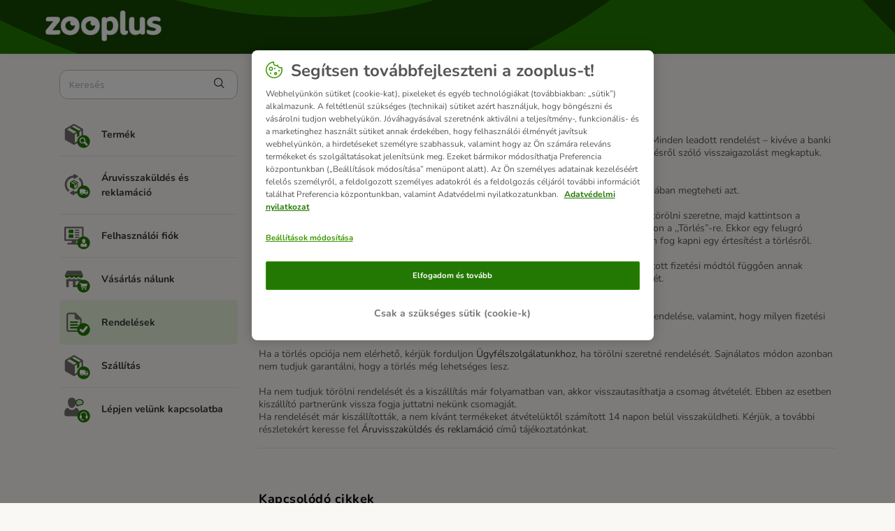

--- FILE ---
content_type: text/html; charset=utf-8
request_url: https://support.zooplus.hu/hu/support/solutions/articles/76000049455-t%C3%B6r%C3%B6lhetem-a-rendel%C3%A9sem-
body_size: 7946
content:
<!DOCTYPE html>
       
        <!--[if lt IE 7]><html class="no-js ie6 dew-dsm-theme " lang="hu" dir="ltr" data-date-format="non_us"><![endif]-->       
        <!--[if IE 7]><html class="no-js ie7 dew-dsm-theme " lang="hu" dir="ltr" data-date-format="non_us"><![endif]-->       
        <!--[if IE 8]><html class="no-js ie8 dew-dsm-theme " lang="hu" dir="ltr" data-date-format="non_us"><![endif]-->       
        <!--[if IE 9]><html class="no-js ie9 dew-dsm-theme " lang="hu" dir="ltr" data-date-format="non_us"><![endif]-->       
        <!--[if IE 10]><html class="no-js ie10 dew-dsm-theme " lang="hu" dir="ltr" data-date-format="non_us"><![endif]-->       
        <!--[if (gt IE 10)|!(IE)]><!--><html class="no-js  dew-dsm-theme " lang="hu" dir="ltr" data-date-format="non_us"><!--<![endif]-->
	<head>
		
		<!-- Title for the page -->

	<title> Törölhetem a rendelésem? : zooplus.hu </title>


<!-- Meta information -->

      <meta charset="utf-8" />
      <meta http-equiv="X-UA-Compatible" content="IE=edge,chrome=1" />
      <meta name="description" content= "" />
      <meta name="author" content= "" />
       <meta property="og:title" content="Törölhetem a rendelésem?" />  <meta property="og:url" content="https://support.zooplus.hu/hu/support/solutions/articles/76000049455-t%C3%B6r%C3%B6lhetem-a-rendel%C3%A9sem-" />  <meta property="og:description" content=" Célunk, hogy minden rendelést olyan hamar kiszállítsunk, amilyen hamar csak lehetséges. Minden leadott rendelést – kivéve a banki átutalással fizetetteket – szinte rögtön továbbítunk raktárunkba feldolgozásra, amint a fizetésről szóló visszaigazo..." />  <meta property="og:image" content="https://s3.eu-central-1.amazonaws.com/euc-cdn.freshdesk.com/data/helpdesk/attachments/production/76042127924/logo/dIa-zzL9hiJelyL4eqnzGECWeOrVCTqqxA.png?X-Amz-Algorithm=AWS4-HMAC-SHA256&amp;amp;X-Amz-Credential=AKIAS6FNSMY2XLZULJPI%2F20260113%2Feu-central-1%2Fs3%2Faws4_request&amp;amp;X-Amz-Date=20260113T055557Z&amp;amp;X-Amz-Expires=604800&amp;amp;X-Amz-SignedHeaders=host&amp;amp;X-Amz-Signature=e72d32f4361bfc0938ffe2907d88dfa32f3700dc2a7cfd8e1c0ed36f1117b607" />  <meta property="og:site_name" content="zooplus.hu" />  <meta property="og:type" content="article" />  <meta name="twitter:title" content="Törölhetem a rendelésem?" />  <meta name="twitter:url" content="https://support.zooplus.hu/hu/support/solutions/articles/76000049455-t%C3%B6r%C3%B6lhetem-a-rendel%C3%A9sem-" />  <meta name="twitter:description" content=" Célunk, hogy minden rendelést olyan hamar kiszállítsunk, amilyen hamar csak lehetséges. Minden leadott rendelést – kivéve a banki átutalással fizetetteket – szinte rögtön továbbítunk raktárunkba feldolgozásra, amint a fizetésről szóló visszaigazo..." />  <meta name="twitter:image" content="https://s3.eu-central-1.amazonaws.com/euc-cdn.freshdesk.com/data/helpdesk/attachments/production/76042127924/logo/dIa-zzL9hiJelyL4eqnzGECWeOrVCTqqxA.png?X-Amz-Algorithm=AWS4-HMAC-SHA256&amp;amp;X-Amz-Credential=AKIAS6FNSMY2XLZULJPI%2F20260113%2Feu-central-1%2Fs3%2Faws4_request&amp;amp;X-Amz-Date=20260113T055557Z&amp;amp;X-Amz-Expires=604800&amp;amp;X-Amz-SignedHeaders=host&amp;amp;X-Amz-Signature=e72d32f4361bfc0938ffe2907d88dfa32f3700dc2a7cfd8e1c0ed36f1117b607" />  <meta name="twitter:card" content="summary" />  <link rel="canonical" href="https://support.zooplus.hu/hu/support/solutions/articles/76000049455-t%C3%B6r%C3%B6lhetem-a-rendel%C3%A9sem-" />  <link rel='alternate' hreflang="en" href="https://support.zooplus.hu/en/support/solutions/articles/76000049455-can-i-cancel-my-order-"/>  <link rel='alternate' hreflang="hu" href="https://support.zooplus.hu/hu/support/solutions/articles/76000049455-t%C3%B6r%C3%B6lhetem-a-rendel%C3%A9sem-"/> 

<!-- Responsive setting -->
<link rel="apple-touch-icon" href="https://s3.eu-central-1.amazonaws.com/euc-cdn.freshdesk.com/data/helpdesk/attachments/production/76042127954/fav_icon/GTLU6qfEqvjOVD2O0H6z8n4GmkM70kWF5A.png" />
        <link rel="apple-touch-icon" sizes="72x72" href="https://s3.eu-central-1.amazonaws.com/euc-cdn.freshdesk.com/data/helpdesk/attachments/production/76042127954/fav_icon/GTLU6qfEqvjOVD2O0H6z8n4GmkM70kWF5A.png" />
        <link rel="apple-touch-icon" sizes="114x114" href="https://s3.eu-central-1.amazonaws.com/euc-cdn.freshdesk.com/data/helpdesk/attachments/production/76042127954/fav_icon/GTLU6qfEqvjOVD2O0H6z8n4GmkM70kWF5A.png" />
        <link rel="apple-touch-icon" sizes="144x144" href="https://s3.eu-central-1.amazonaws.com/euc-cdn.freshdesk.com/data/helpdesk/attachments/production/76042127954/fav_icon/GTLU6qfEqvjOVD2O0H6z8n4GmkM70kWF5A.png" />
        <meta name="viewport" content="width=device-width, initial-scale=1.0, maximum-scale=5.0, user-scalable=yes" /> 

<!-- Adobe Analytics Tracking-->
<script type="application/javascript" src="https://mkt-tech.omt-services.com/script-loader/main.js"></script>
		
		<!-- Adding meta tag for CSRF token -->
		<meta name="csrf-param" content="authenticity_token" />
<meta name="csrf-token" content="me5OOpFnsl3PROXcvKtVi0stNqW8XozTaNSSAxNCQC5zplFrc8jBa94B3P9SXC3BP2Zcc71ZHmNGjP5KhUcHWg==" />
		<!-- End meta tag for CSRF token -->
		
		<!-- Fav icon for portal -->
		<link rel='shortcut icon' href='https://s3.eu-central-1.amazonaws.com/euc-cdn.freshdesk.com/data/helpdesk/attachments/production/76042127954/fav_icon/GTLU6qfEqvjOVD2O0H6z8n4GmkM70kWF5A.png' />

		<!-- Base stylesheet -->
 
		<link rel="stylesheet" media="print" href="https://euc-assets8.freshdesk.com/assets/cdn/portal_print-6e04b27f27ab27faab81f917d275d593fa892ce13150854024baaf983b3f4326.css" />
	  		<link rel="stylesheet" media="screen" href="https://euc-assets9.freshdesk.com/assets/cdn/falcon_portal_utils-a58414d6bc8bc6ca4d78f5b3f76522e4970de435e68a5a2fedcda0db58f21600.css" />	

		
		<!-- Theme stylesheet -->

		<link href="/support/theme.css?v=3&amp;d=1748005687" media="screen" rel="stylesheet" type="text/css">

		<!-- Google font url if present -->
		<link href='https://fonts.googleapis.com/css?family=Source+Sans+Pro:regular,italic,600,700,700italic|Poppins:regular,600,700' rel='stylesheet' type='text/css' nonce='D86JAOEIemhTC6GlbNanzA=='>

		<!-- Including default portal based script framework at the top -->
		<script src="https://euc-assets1.freshdesk.com/assets/cdn/portal_head_v2-d07ff5985065d4b2f2826fdbbaef7df41eb75e17b915635bf0413a6bc12fd7b7.js"></script>
		<!-- Including syntexhighlighter for portal -->
		<script src="https://euc-assets6.freshdesk.com/assets/cdn/prism-841b9ba9ca7f9e1bc3cdfdd4583524f65913717a3ab77714a45dd2921531a402.js"></script>

		

		<!-- Access portal settings information via javascript -->
		 <script type="text/javascript">     var portal = {"language":"hu","name":"zooplus.hu","contact_info":"","current_page_name":"article_view","current_tab":"solutions","vault_service":{"url":"https://vault-service-eu.freshworks.com/data","max_try":2,"product_name":"fd"},"current_account_id":1204466,"preferences":{"bg_color":"#f2f3f4","header_color":"#ffffff","help_center_color":"#f3f5f7","footer_color":"#183247","tab_color":"#ffffff","tab_hover_color":"#02b875","btn_background":"#f3f5f7","btn_primary_background":"#237803","baseFont":"Source Sans Pro","textColor":"#343332","headingsFont":"Poppins","headingsColor":"#183247","linkColor":"#343332","linkColorHover":"#237803","inputFocusRingColor":"#237803","nonResponsive":false},"image_placeholders":{"spacer":"https://euc-assets9.freshdesk.com/assets/misc/spacer.gif","profile_thumb":"https://euc-assets9.freshdesk.com/assets/misc/profile_blank_thumb-4a7b26415585aebbd79863bd5497100b1ea52bab8df8db7a1aecae4da879fd96.jpg","profile_medium":"https://euc-assets4.freshdesk.com/assets/misc/profile_blank_medium-1dfbfbae68bb67de0258044a99f62e94144f1cc34efeea73e3fb85fe51bc1a2c.jpg"},"falcon_portal_theme":true,"current_object_id":76000049455};     var attachment_size = 20;     var blocked_extensions = "exe,dll,sys,swf,scr,gzquar,js,jse,class,vb,com,bat,cmd,pif,img,iso,hta,html,msc,msp,cpl,reg,tmp,py,ps,msi,msp,inf,scf,ocx,bin,ws,sh,lnk,gadget,dmg,msh,apk,iqy,pub,jar,zip,rar,sfx,zix,ear,war,arj,htm,html";     var allowed_extensions = "";     var store = { 
        ticket: {},
        portalLaunchParty: {} };    store.portalLaunchParty.ticketFragmentsEnabled = false;    store.pod = "eu-central-1";    store.region = "EU"; </script> 


			
	</head>
	<body>
            	
		
		
		<!-- Zooplus fonts -->

<style>
  @font-face {
    font-family: 'Nunito';
    font-style: normal;
    font-weight: 400;
    src: url('https://cdn.public.zooplus.net/media/ui-components/v6-latest/fonts/nunito-cyrillic_latin-regular.woff2') format('woff2');
  }

  @font-face {
    font-family: 'Nunito';
    font-style: italic;
    font-weight: 400;
    src: url('https://cdn.public.zooplus.net/media/ui-components/v6-latest/fonts/nunito-cyrillic_latin-italic.woff2') format('woff2');
  }

  @font-face {
    font-family: 'Nunito';
    font-style: normal;
    font-weight: 500;
    src: url('https://cdn.public.zooplus.net/media/ui-components/v6-latest/fonts/nunito-cyrillic_latin-500.woff2') format('woff2');
  }

  @font-face {
    font-family: 'Nunito';
    font-style: normal;
    font-weight: 700;
    src: url('https://cdn.public.zooplus.net/media/ui-components/v6-latest/fonts/nunito-cyrillic_latin-700.woff2') format('woff2');
  }
</style>

<!-- Zooplus assets -->
<link rel="stylesheet" href="https://contact-form-media-server.public.zooplus.net/portal/zooplus.hu/css/stylesheet.css?v=202310261001" />
<script src="https://contact-form-media-server.public.zooplus.net/portal/zooplus.hu/scripts/zooplus.bundle.js?v=202310261001"></script>

<script>
  Zooplus.redirectToDefaultLocation("hu")
</script>


	<header id="pageHeader">
        <div class="container">
            <div class="row">
                <div class="col-12">
                <div class="banner-title">
				<a href="https://www.zooplus.hu/"class='portal-logo'><span class="portal-img"><i></i>
                    <img src='https://s3.eu-central-1.amazonaws.com/euc-cdn.freshdesk.com/data/helpdesk/attachments/production/76042127924/logo/dIa-zzL9hiJelyL4eqnzGECWeOrVCTqqxA.png' alt="Logó"
                        onerror="default_image_error(this)" data-type="logo" />
                 </span></a>
			</div>
                </div>
            </div>
        </div>
<!--
		<div class="banner-wrapper page">
			
		</div>
-->
	</header>



	<iframe hidden id="authentication-checker" src="https://contact-form-media-server.public.zooplus.net/portal/zooplus.hu/html/authenticationChecker.html"></iframe>

	<!-- Search and page links for the page -->
	

	
	<!-- Notification Messages -->
	 <div class="alert alert-with-close notice hide" id="noticeajax"></div> 

	
	<div class="container minHeight">		
		

<div class="row">
    <div class="col-md-12 col-md-4 col-lg-3 leftColumn">

        <script>
          Zooplus.PortalPages.activateCategory("76000004039")
        </script>

        <div class="sideNav">
            <form class="hc-search-form print--remove" autocomplete="off" action="/hu/support/search/solutions" id="hc-search-form" data-csrf-ignore="true">
	<div class="hc-search-input">
	<label for="support-search-input" class="hide">Itt adja meg a kifejezést, amire keresni szeretne...</label>
		<input placeholder="Itt adja meg a kifejezést, amire keresni szeretne..." type="text"
			name="term" class="special" value=""
            rel="page-search" data-max-matches="10" id="support-search-input">
	</div>
	<div class="hc-search-button">
		<button class="btn btn-primary" aria-label="Keresés" type="submit" autocomplete="off">
			<i class="mobile-icon-search hide-tablet"></i>
			<span class="hide-in-mobile">
				Keresés
			</span>
		</button>
	</div>
</form>
          	<script>
              Zooplus.textSubstitutionFor('#support-search-input', Zooplus.TextSubstitutionTargetType.ATTRIBUTE_VALUE).substituteText('placeholder', 'Keresés')
            </script>

            

            <ul id="subNavigation">


                
                
                
				
                <li class="subNavigation__item subNavigation__item--product" data-category-id=76000004053><a href="/hu/support/solutions/76000004053">Termék </a></li>
                
                
                
                
				
                <li class="subNavigation__item subNavigation__item--returns_and_claims" data-category-id=76000004054><a href="/hu/support/solutions/76000004054">Áruvisszaküldés és reklamáció </a></li>
                
                
                
                
				
                <li class="subNavigation__item subNavigation__item--customer_account" data-category-id=76000004055><a href="/hu/support/solutions/76000004055">Felhasználói fiók </a></li>
                
                
                
                
				
                <li class="subNavigation__item subNavigation__item--shopping_with_us" data-category-id=76000004056><a href="/hu/support/solutions/76000004056">Vásárlás nálunk </a></li>
                
                
                
                
				
                <li class="subNavigation__item subNavigation__item--order" data-category-id=76000004039><a href="/hu/support/solutions/76000004039">Rendelések </a></li>
                
                
                
                
				
                <li class="subNavigation__item subNavigation__item--delivery" data-category-id=76000004052><a href="/hu/support/solutions/76000004052">Szállítás </a></li>
                
                
                <li class="subNavigation__item subNavigation__item--contact_us"><a href="https://www.zooplus.hu/contact_form/">Lépjen velünk kapcsolatba</a></li>
            </ul>

            

        </div>

    </div>
    <div class="col-md-12 col-md-8 col-lg-9">
        <div class="card--transparent">

            <nav aria-label="breadcrumb">
                <ol class="breadcrumb">
                    

                    <li class="breadcrumb-item"><a href="http://support.zooplus.hu/hu/support/home">Kezdőlap</a></li>
                    <li class="breadcrumb-item"><a href="/hu/support/solutions/76000004039">Rendelések </a></li>
                    <li class="breadcrumb-item"><a href="/hu/support/solutions/76000004039#Rendelések__HU__Rendelés_módosítása_és_törlése">Rendelés módosítása és törlése</a></li>
                </ol>
            </nav>

            <h2>Törölhetem a rendelésem?
                <!--
                                    <span class="right">	 	<a href="javascript:print();"
                            class="solution-print--icon print--remove hidden-xs"
                             title="Cikk nyomtatása"
                             arial-role="link"
                             arial-label="Cikk nyomtatása"
                         >
                            <span class="icon-print"></span>
                         </a></span>
                -->
            </h2>

            <article class="article-body" id="article-body" rel="image-enlarge">
                <p>Célunk, hogy minden rendelést olyan hamar kiszállítsunk, amilyen hamar csak lehetséges. Minden leadott rendelést – kivéve a banki átutalással fizetetteket – szinte rögtön továbbítunk raktárunkba feldolgozásra, amint a fizetésről szóló visszaigazolást megkaptuk. Még hétvégén is!</p><p><br></p><p dir="ltr">Mindazonáltal, ha törölni szeretné rendelését, annak státuszától függően ,,<a href="https://www.zooplus.hu/account">myzooplus</a>” fiókjában megteheti azt.</p><p><br></p><p>Keresse fel ,,<a href="https://www.zooplus.hu/account">my zooplus</a>” fiókja ,,Rendelések” menüpontját. Keresse meg a rendelést, amit törölni szeretne, majd kattintson a ,,Részletek”, majd a ,,Rendelés törlése” menüpontra. Válassza ki a törlés okát, majd kattintson a ,,Törlés”-re. Ekkor egy felugró ablakban meg kell erősítenie, hogy valóban törölni szeretné-e a rendelést. Ezután e-mailben fog kapni egy értesítést a törlésről.</p><p><br></p><p>A pénzvisszatérítési folyamatot azonnal megkezdjük. Tájékoztatjuk, hogy az Ön által választott fizetési módtól függően annak feldolgozása akár 14 munkanapot is igénybe vehet. Köszönjük szíves megértését és türelmét.</p><p><br></p><p>Kérjük, vegye figyelembe:</p><p dir="ltr">A törlés opciójának megjelenése ,,<a href="https://www.zooplus.hu/account">myzooplus</a>” fiókjában attól függ, milyen státuszban van rendelése, valamint, hogy milyen fizetési módot választott.</p><p dir="ltr"><br></p><p>Ha a törlés opciója nem elérhető, kérjük forduljon <a href="https://support.zooplus.hu/hu/support/tickets/new">Ügyfélszolgálatunkhoz</a>, ha törölni szeretné rendelését. Sajnálatos módon azonban nem tudjuk garantálni, hogy a törlés még lehetséges lesz.</p><p><br></p><p>Ha nem tudjuk törölni rendelését és a kiszállítás már folyamatban van, akkor visszautasíthatja a csomag átvételét. Ebben az esetben kiszállító partnerünk vissza fogja juttatni nekünk csomagját.</p><p dir="ltr">Ha rendelését már kiszállították, a nem kívánt termékeket átvételüktől számított 14 napon belül visszaküldheti. Kérjük, a további részletekért keresse fel <a href="https://support.zooplus.hu/hu/support/solutions/76000004054">Áruvisszaküldés és reklamáció</a> című tájékoztatónkat.</p>
            </article>

            <hr/>

            <!-- <p class="article-vote" id="voting-container" 
											data-user-id="" 
											data-article-id="76000049455"
											data-language="hu">
										Hasznosnak találta?<span data-href="/hu/support/solutions/articles/76000049455/thumbs_up" class="vote-up a-link" id="article_thumbs_up" 
									data-remote="true" data-method="put" data-update="#voting-container" 
									data-user-id=""
									data-article-id="76000049455"
									data-language="hu"
									data-update-with-message="Örülünk, hogy segítettünk. Köszönjük visszajelzését.">
								Igen</span><span class="vote-down-container"><span data-href="/hu/support/solutions/articles/76000049455/thumbs_down" class="vote-down a-link" id="article_thumbs_down" 
									data-remote="true" data-method="put" data-update="#vote-feedback-form" 
									data-user-id=""
									data-article-id="76000049455"
									data-language="hu"
									data-hide-dom="#voting-container" data-show-dom="#vote-feedback-container">
								Nem</span></span></p><a class="hide a-link" id="vote-feedback-form-link" data-hide-dom="#vote-feedback-form-link" data-show-dom="#vote-feedback-container">Send feedback</a><div id="vote-feedback-container"class="hide">	<div class="lead">Sajnáljuk, hogy nem tudtunk segíteni. Visszajelzésével segítsen a cikk javításában.</div>	<div id="vote-feedback-form">		<div class="sloading loading-small loading-block"></div>	</div></div>
         	<script>
  				Zooplus.textSubstitutionFor('#voting-container', Zooplus.TextSubstitutionTargetType.FIRST_TEXT_NODE).substituteText('Tudtunk segíteni?')
  				Zooplus.textSubstitutionFor('#article_thumbs_up', Zooplus.TextSubstitutionTargetType.ATTRIBUTE_VALUE).substituteText('data-update-with-message', 'Köszönjük a visszajelzését. Örülünk, hogy a segítségére lehettünk.')
  				Zooplus.textSubstitutionFor('#vote-feedback-container .lead', Zooplus.TextSubstitutionTargetType.FIRST_TEXT_NODE).substituteText('Sajnáljuk, hogy most nem tudtunk segíteni. Visszajelzésének köszönhetően javíthatunk ezen a válaszon.')
			</script>
			-->

            <div class="ctaBox">
                <div id="related_articles"><div class="cs-g-c"><section class="article-list"><h3 class="list-lead">Kapcsolódó cikkek</h3><ul rel="remote" 
			data-remote-url="/hu/support/search/articles/76000049455/related_articles?container=related_articles&limit=10" 
			id="related-article-list"></ul></section></div></div>
            </div>
            <h2>További segítségre van szüksége?</h2>
            <div class="row">
                <div class="col-xs-12 col-md-6 col-lg-4">
                    <a href="https://www.zooplus.hu/contact_form/" class="primary">Lépjen velünk kapcsolatba</a>
                </div>
            </div>

        </div>
    </div>
</div>


	</div>
	
	
<div class="container">
<footer id="main-footer" class="container">
	<script>
		Zooplus.setFooter('zooplus.hu','hu-HU')
   	</script>
</footer>
</div>




			<script src="https://euc-assets6.freshdesk.com/assets/cdn/portal_bottom_v2-0c46e51239eb9be50155d4f9085ae449b172fdeadbd7689610c8df59695744f0.js"></script>

		<script src="https://euc-assets7.freshdesk.com/assets/cdn/redactor-642f8cbfacb4c2762350a557838bbfaadec878d0d24e9a0d8dfe90b2533f0e5d.js"></script> 
		<script src="https://euc-assets2.freshdesk.com/assets/cdn/lang/hu-04a94de1d5054ca05e3e2c8634b27c49561f8f226acb1ba234794d7d8ff82c07.js"></script>
		<!-- for i18n-js translations -->
  		<script src="https://euc-assets7.freshdesk.com/assets/cdn/i18n/portal/hu-bbb1285d5624a0cc57097bd8ba7147faba7a0a28b26af0abe5c267ceb9400ee6.js"></script>
		<!-- Including default portal based script at the bottom -->
		<script nonce="D86JAOEIemhTC6GlbNanzA==">
//<![CDATA[
	
	jQuery(document).ready(function() {
					
		// Setting the locale for moment js
		moment.lang('hu');

		var validation_meassages = {"required":"Kötelező mező.","integration_no_match":"nincs egyező adat...","select_atleast_one":"Válasszon legalább egy lehetőséget.","ember_method_name_reserved":"Ez a név foglalt és nem használható. Kérjük, válasszon másik nevet."}	

		jQuery.extend(jQuery.validator.messages, validation_meassages );


		jQuery(".call_duration").each(function () {
			var format,time;
			if (jQuery(this).data("time") === undefined) { return; }
			if(jQuery(this).hasClass('freshcaller')){ return; }
			time = jQuery(this).data("time");
			if (time>=3600) {
			 format = "hh:mm:ss";
			} else {
				format = "mm:ss";
			}
			jQuery(this).html(time.toTime(format));
		});
	});

	// Shortcuts variables
	var Shortcuts = {"global":{"help":"?","save":"mod+return","cancel":"esc","search":"/","status_dialog":"mod+alt+return","save_cuctomization":"mod+shift+s"},"app_nav":{"dashboard":"g d","tickets":"g t","social":"g e","solutions":"g s","forums":"g f","customers":"g c","reports":"g r","admin":"g a","ticket_new":"g n","compose_email":"g m"},"pagination":{"previous":"alt+left","next":"alt+right","alt_previous":"j","alt_next":"k"},"ticket_list":{"ticket_show":"return","select":"x","select_all":"shift+x","search_view":"v","show_description":"space","unwatch":"w","delete":"#","pickup":"@","spam":"!","close":"~","silent_close":"alt+shift+`","undo":"z","reply":"r","forward":"f","add_note":"n","scenario":"s"},"ticket_detail":{"toggle_watcher":"w","reply":"r","forward":"f","add_note":"n","close":"~","silent_close":"alt+shift+`","add_time":"m","spam":"!","delete":"#","show_activities_toggle":"}","properties":"p","expand":"]","undo":"z","select_watcher":"shift+w","go_to_next":["j","down"],"go_to_previous":["k","up"],"scenario":"s","pickup":"@","collaboration":"d"},"social_stream":{"search":"s","go_to_next":["j","down"],"go_to_previous":["k","up"],"open_stream":["space","return"],"close":"esc","reply":"r","retweet":"shift+r"},"portal_customizations":{"preview":"mod+shift+p"},"discussions":{"toggle_following":"w","add_follower":"shift+w","reply_topic":"r"}};
	
	// Date formats
	var DATE_FORMATS = {"non_us":{"moment_date_with_week":"ddd, D MMM, YYYY","datepicker":"d M, yy","datepicker_escaped":"d M yy","datepicker_full_date":"D, d M, yy","mediumDate":"d MMM, yyyy"},"us":{"moment_date_with_week":"ddd, MMM D, YYYY","datepicker":"M d, yy","datepicker_escaped":"M d yy","datepicker_full_date":"D, M d, yy","mediumDate":"MMM d, yyyy"}};

	var lang = { 
		loadingText: "Kérjük várjon...",
		viewAllTickets: "View all tickets"
	};


//]]>
</script> 

		

		<img src='/hu/support/solutions/articles/76000049455-t%C3%B6r%C3%B6lhetem-a-rendel%C3%A9sem-/hit' alt='Cikk megtekintések száma' aria-hidden='true'/>
		<script type="text/javascript">
     		I18n.defaultLocale = "en";
     		I18n.locale = "hu";
		</script>
			
    	


		<!-- Include dynamic input field script for signup and profile pages (Mint theme) -->

	</body>
</html>


--- FILE ---
content_type: image/svg+xml
request_url: https://contact-form-media-server.public.zooplus.net/portal/default/img/service-categories/order.svg
body_size: 1767
content:
<svg width="50" height="50" viewBox="0 0 50 50" fill="none" xmlns="http://www.w3.org/2000/svg">
<path d="M33.2959 17.8886V17.8053V17.7441C33.2977 17.7313 33.2977 17.7182 33.2959 17.7053C33.299 17.6906 33.299 17.6755 33.2959 17.6608C33.298 17.6517 33.298 17.6422 33.2959 17.633C33.2977 17.6201 33.2977 17.6071 33.2959 17.5941C33.2997 17.5815 33.2997 17.568 33.2959 17.5553V17.5275C33.294 17.5146 33.294 17.5015 33.2959 17.4886V17.4608V17.4275V17.3997L23.1736 7.2997L23.1236 7.2497L22.9514 7.12747H22.907L22.7403 7.04414L22.6014 6.99414H22.5181H22.3847H10.3236C9.24402 6.99709 8.20935 7.42686 7.44541 8.18981C6.68146 8.9527 6.25024 9.98675 6.24585 11.0664V37.1441C6.25024 38.2238 6.68146 39.2579 7.44541 40.0208C8.20935 40.7836 9.24402 41.2135 10.3236 41.2164H29.2125C30.2931 41.2164 31.3294 40.7875 32.094 40.024C32.8586 39.2605 33.2889 38.2247 33.2903 37.1441V17.8886H33.2959ZM30.5792 37.1441C30.579 37.3233 30.5431 37.5006 30.4735 37.6656C30.4038 37.8307 30.3019 37.9802 30.1736 38.1053C29.9169 38.3577 29.5725 38.501 29.2125 38.5053H10.3236C9.96313 38.5038 9.61774 38.3599 9.36279 38.105C9.10785 37.8501 8.96402 37.5047 8.96252 37.1441V10.9664C8.96546 10.6068 9.10996 10.2629 9.36474 10.0091C9.61952 9.75536 9.96407 9.61231 10.3236 9.61081H20.8458V15.2497C20.8532 16.3294 21.2861 17.3626 22.0506 18.1251C22.8151 18.8875 23.8495 19.3176 24.9292 19.3219H30.5792V37.1441Z" fill="#706E6A"/>
<path d="M25.5459 32.5828H14.0015C13.8203 32.5711 13.6386 32.5967 13.4676 32.658C13.2967 32.7192 13.1401 32.8149 13.0076 32.9391C12.8751 33.0633 12.7695 33.2133 12.6973 33.38C12.6251 33.5466 12.5879 33.7263 12.5879 33.9078C12.5879 34.0895 12.6251 34.2691 12.6973 34.4357C12.7695 34.6024 12.8751 34.7525 13.0076 34.8766C13.1401 35.0008 13.2967 35.0965 13.4676 35.1578C13.6386 35.2191 13.8203 35.2446 14.0015 35.2328H25.5459C25.7272 35.2446 25.9088 35.2191 26.0798 35.1578C26.2507 35.0965 26.4073 35.0008 26.5398 34.8766C26.6723 34.7525 26.7779 34.6024 26.8501 34.4357C26.9223 34.2691 26.9596 34.0895 26.9596 33.9078C26.9596 33.7263 26.9223 33.5466 26.8501 33.38C26.7779 33.2133 26.6723 33.0633 26.5398 32.9391C26.4073 32.8149 26.2507 32.7192 26.0798 32.658C25.9088 32.5967 25.7272 32.5711 25.5459 32.5828Z" fill="#237803"/>
<path d="M25.5459 27.5828H14.0015C13.8203 27.5711 13.6386 27.5967 13.4676 27.658C13.2967 27.7192 13.1401 27.8149 13.0076 27.9391C12.8751 28.0633 12.7695 28.2133 12.6973 28.38C12.6251 28.5466 12.5879 28.7263 12.5879 28.9078C12.5879 29.0895 12.6251 29.2691 12.6973 29.4357C12.7695 29.6024 12.8751 29.7525 13.0076 29.8766C13.1401 30.0008 13.2967 30.0965 13.4676 30.1578C13.6386 30.2191 13.8203 30.2446 14.0015 30.2328H25.5459C25.7272 30.2446 25.9088 30.2191 26.0798 30.1578C26.2507 30.0965 26.4073 30.0008 26.5398 29.8766C26.6723 29.7525 26.7779 29.6024 26.8501 29.4357C26.9223 29.2691 26.9596 29.0895 26.9596 28.9078C26.9596 28.7263 26.9223 28.5466 26.8501 28.38C26.7779 28.2133 26.6723 28.0633 26.5398 27.9391C26.4073 27.8149 26.2507 27.7192 26.0798 27.658C25.9088 27.5967 25.7272 27.5711 25.5459 27.5828Z" fill="#237803"/>
<path d="M12.6736 23.8608C12.675 24.212 12.8156 24.5483 13.0644 24.7961C13.3133 25.0439 13.6502 25.1831 14.0014 25.1831H25.5458C25.727 25.1948 25.9088 25.1692 26.0797 25.108C26.2506 25.0467 26.4072 24.951 26.5397 24.8268C26.6721 24.7026 26.7778 24.5526 26.85 24.386C26.9222 24.2193 26.9594 24.0396 26.9594 23.8581C26.9594 23.6765 26.9222 23.4968 26.85 23.3302C26.7778 23.1635 26.6721 23.0135 26.5397 22.8893C26.4072 22.7651 26.2506 22.6694 26.0797 22.6081C25.9088 22.5468 25.727 22.5213 25.5458 22.5331H14.0014C13.6492 22.5331 13.3115 22.673 13.0625 22.922C12.8135 23.171 12.6736 23.5087 12.6736 23.8608Z" fill="#237803"/>
<path d="M25.5557 36.9446C25.5557 30.6547 30.6547 25.5557 36.9446 25.5557C43.2344 25.5557 48.3334 30.6547 48.3334 36.9446C48.3334 43.2344 43.2344 48.3334 36.9446 48.3334C30.6547 48.3334 25.5557 43.2344 25.5557 36.9446Z" fill="#237803"/>
<path fill-rule="evenodd" clip-rule="evenodd" d="M43.5704 34.3912L37.1711 42.2139C37.0036 42.4194 36.7972 42.5899 36.5637 42.7156C36.3303 42.8413 36.0743 42.9198 35.8105 42.9466C35.5467 42.9733 35.2802 42.9479 35.0263 42.8717C34.7723 42.7954 34.5359 42.6699 34.3305 42.5022L30.4099 39.2996C30.0163 38.9535 29.7723 38.4683 29.7291 37.946C29.6858 37.4237 29.8468 36.905 30.1782 36.499C30.5096 36.0929 30.9855 35.8312 31.5058 35.7688C32.0261 35.7063 32.5504 35.8482 32.9684 36.1643L35.3182 38.0725L40.4659 31.8205C40.6242 31.5868 40.8297 31.3888 41.0691 31.2393C41.3084 31.0897 41.5764 30.9918 41.8558 30.952C42.1352 30.9121 42.4199 30.9311 42.6916 31.0077C42.9632 31.0843 43.2158 31.2169 43.4332 31.3969C43.6506 31.5769 43.828 31.8004 43.954 32.053C44.0798 32.3056 44.1516 32.5817 44.1645 32.8637C44.1774 33.1457 44.1312 33.4272 44.0289 33.6902C43.9266 33.9533 43.7705 34.1921 43.5704 34.3912Z" fill="white"/>
</svg>


--- FILE ---
content_type: text/javascript
request_url: https://euc-assets2.freshdesk.com/assets/cdn/lang/hu-04a94de1d5054ca05e3e2c8634b27c49561f8f226acb1ba234794d7d8ff82c07.js
body_size: 2733
content:
!function(e){"function"==typeof define&&define.amd?define(["moment"],e):"object"==typeof exports?module.exports=e(require("../moment")):e(window.moment)}(function(e){function t(e,t,i,a){var n=e;switch(i){case"s":return a||t?"n\xe9h\xe1ny m\xe1sodperc":"n\xe9h\xe1ny m\xe1sodperce";case"m":return"egy"+(a||t?" perc":" perce");case"mm":return n+(a||t?" perc":" perce");case"h":return"egy"+(a||t?" \xf3ra":" \xf3r\xe1ja");case"hh":return n+(a||t?" \xf3ra":" \xf3r\xe1ja");case"d":return"egy"+(a||t?" nap":" napja");case"dd":return n+(a||t?" nap":" napja");case"M":return"egy"+(a||t?" h\xf3nap":" h\xf3napja");case"MM":return n+(a||t?" h\xf3nap":" h\xf3napja");case"y":return"egy"+(a||t?" \xe9v":" \xe9ve");case"yy":return n+(a||t?" \xe9v":" \xe9ve")}return""}function i(e){return(e?"":"[m\xfalt] ")+"["+a[this.day()]+"] LT[-kor]"}var a="vas\xe1rnap h\xe9tf\u0151n kedden szerd\xe1n cs\xfct\xf6rt\xf6k\xf6n p\xe9nteken szombaton".split(" ");return e.lang("hu",{months:"janu\xe1r_febru\xe1r_m\xe1rcius_\xe1prilis_m\xe1jus_j\xfanius_j\xfalius_augusztus_szeptember_okt\xf3ber_november_december".split("_"),monthsShort:"jan_feb_m\xe1rc_\xe1pr_m\xe1j_j\xfan_j\xfal_aug_szept_okt_nov_dec".split("_"),weekdays:"vas\xe1rnap_h\xe9tf\u0151_kedd_szerda_cs\xfct\xf6rt\xf6k_p\xe9ntek_szombat".split("_"),weekdaysShort:"vas_h\xe9t_kedd_sze_cs\xfct_p\xe9n_szo".split("_"),weekdaysMin:"v_h_k_sze_cs_p_szo".split("_"),longDateFormat:{LT:"H:mm",L:"YYYY.MM.DD.",LL:"YYYY. MMMM D.",LLL:"YYYY. MMMM D., LT",LLLL:"YYYY. MMMM D., dddd LT"},calendar:{sameDay:"[ma] LT[-kor]",nextDay:"[holnap] LT[-kor]",nextWeek:function(){return i.call(this,!0)},lastDay:"[tegnap] LT[-kor]",lastWeek:function(){return i.call(this,!1)},sameElse:"L"},relativeTime:{future:"%s m\xfalva",past:"%s",s:t,m:t,mm:t,h:t,hh:t,d:t,dd:t,M:t,MM:t,y:t,yy:t},ordinal:"%d.",week:{dow:1,doy:7}})});var RLANG={html:"HTML",video:"Vide\xf3",image:"K\xe9p",table:"T\xe1bla",link:"Link",link_insert:"Link besz\xfar\xe1s ...",unlink:"Link megsz\xfcntet\xe9s",styles:"St\xedlusok",paragraph:"Bekezd\xe9s",quote:"Id\xe9zet",code:"K\xf3d",header1:"C\xedmsor 1",header2:"C\xedmsor 2",header3:"C\xedmsor 3",header4:"C\xedmsor 4",format:"Form\xe1tum",bold:"F\xe9lk\xf6v\xe9r",italic:"D\u0151lt",superscript:"Fels\u0151 index",strikethrough:"\xc1th\xfazott",fontcolor:"Sz\xf6veg szine",backcolor:"Sz\xf6veg h\xe1tter\xe9nek szine",removeformat:"Form\xe1tum elt\xe1vol\xedt\xe1sa",cleanstyles:"Stilusok t\xf6rl\xe9se",lists:"List\xe1k",unorderedlist:"Nem sz\xe1mozott lista",orderedlist:"Sz\xe1mozott lista",outdent:"Outdent",indent:"Indent",redo:"\xdajra",undo:"Visszavon\xe1s",cut:"Kiv\xe1g\xe1s",cancel:"M\xe9gsem",insert:"Beszur\xe1s",save:"Ment\xe9s",_delete:"T\xf6rl\xe9s",insert_table:"T\xe1bl\xe1zat besz\xfar\xe1sa",insert_row_above:"Sor besz\xfar\xe1sa az aktu\xe1lis sor f\xf6l\xe9",insert_row_below:"Sor besz\xfar\xe1sa ez al\xe1",insert_column_left:"Oszlop besz\xfar\xe1sa ett\xf6l balra",insert_column_right:"Oszlop hozz\xe1ad\xe1sa ett\xf6l jobbra",delete_column:"Oszlop t\xf6rl\xe9se",delete_row:"Sor t\xf6rl\xe9se",delete_table:"T\xe1bl\xe1zat t\xf6rl\xe9se",Rows:"Sorok",Columns:"Oszlopok",add_head:"Fejr\xe9sz hozz\xe1ad\xe1sa",delete_head:"Fejr\xe9sz t\xf6rl\xe9se",title:"Felira",image_view:"K\xe9p megn\xe9z\xe9se",image_position:"Pozici\xf3",none:"nincs",left:"bal",right:"jobb",image_web_link:"Link a k\xe9pre",text:"Sz\xf6veg",mailto:"Email",web:"URL",video_html_code:"Vide\xf3 embed code",file:"File",upload:"Felt\xf6lt\xe9s",download:"Let\xf6lt\xe9s",choose:"V\xe1lassz",or_choose:"Vagy v\xe1lassz",drop_file_here:"Ide dobd a file-t",align_left:"Balra igaz\xedt\xe1s",align_center:"K\xf6z\xe9pre igaz\xedt\xe1s",align_right:"Jobbra igaz\xedt\xe1s",align_justify:"Sorkiz\xe1rt",horizontalrule:"Horizont\xe1lis vonal",fullscreen:"Teljes k\xe9perny\u0151s",deleted:"T\xf6r\xf6lt",none:"Nincs",anchor:"Horgony"};!function(e){"function"==typeof define&&define.amd?define(["../widgets/datepicker"],e):e(jQuery.datepicker)}(function(e){return e.regional.hu={closeText:"bez\xe1r",prevText:"vissza",nextText:"el\u0151re",currentText:"ma",monthNames:["Janu\xe1r","Febru\xe1r","M\xe1rcius","\xc1prilis","M\xe1jus","J\xfanius","J\xfalius","Augusztus","Szeptember","Okt\xf3ber","November","December"],monthNamesShort:["Jan","Feb","M\xe1r","\xc1pr","M\xe1j","J\xfan","J\xfal","Aug","Szep","Okt","Nov","Dec"],dayNames:["Vas\xe1rnap","H\xe9tf\u0151","Kedd","Szerda","Cs\xfct\xf6rt\xf6k","P\xe9ntek","Szombat"],dayNamesShort:["Vas","H\xe9t","Ked","Sze","Cs\xfc","P\xe9n","Szo"],dayNamesMin:["V","H","K","Sze","Cs","P","Szo"],weekHeader:"H\xe9t",dateFormat:"yy.mm.dd.",firstDay:1,isRTL:!1,showMonthAfterYear:!0,yearSuffix:""},e.setDefaults(e.regional.hu),e.regional.hu});var QLANG=QLANG||{};QLANG.en={0:{start:{searchable:"false",req_key:"question_type",options:[{label:"What is the",value:"1",breadcrumb:"what_is",search_breadcrumb_in:"1"},{label:"How many",value:"2",breadcrumb:"how_many",search_breadcrumb_in:"1"},{label:"Which customer",value:"3",breadcrumb:"which_customer",search_breadcrumb_in:"1"},{label:"Which agent",value:"4",breadcrumb:"which_agent",search_breadcrumb_in:"1",feature_check:"show_agent_metrics_feature"},{label:"Which group",value:"5",breadcrumb:"which_group",search_breadcrumb_in:"1"}]}},1:{what_is:{searchable:"true",placeholder:"search metrics",req_key:"metric",options:[{label:"avg first response time",value:"AVG_FIRST_RESPONSE_TIME",breadcrumb:"group_by",search_breadcrumb_in:"2"},{label:"avg resolution time",value:"AVG_RESOLUTION_TIME",breadcrumb:"group_by",search_breadcrumb_in:"2"},{label:"avg response time",value:"AVG_RESPONSE_TIME",breadcrumb:"group_by",search_breadcrumb_in:"2"},{label:"resolution SLA",value:"RESOLUTION_SLA",breadcrumb:"group_by",search_breadcrumb_in:"2"},{label:"first response SLA",value:"RESPONSE_SLA",breadcrumb:"group_by",search_breadcrumb_in:"2"}]},how_many:{searchable:"true",placeholder:"search metrics",req_key:"metric",options:[{label:"tickets were received",value:"RECEIVED_TICKETS",breadcrumb:"time",search_breadcrumb_in:"3"},{label:"tickets were resolved",value:"RESOLVED_TICKETS",breadcrumb:"time",search_breadcrumb_in:"3"},{label:"tickets were reopened",value:"REOPENED_TICKETS",breadcrumb:"time",search_breadcrumb_in:"3"}]},which_customer:{searchable:"false",req_key:"metric",options:[{label:"has the most tickets",value:"RECEIVED_TICKETS",breadcrumb:"time_limited",search_breadcrumb_in:"3"},{label:"has the most response SLA violations",value:"RESPONSE_VIOLATED",breadcrumb:"time_limited",search_breadcrumb_in:"3"},{label:"has the most resolution SLA violations",value:"RESOLUTION_VIOLATED",breadcrumb:"time_limited",search_breadcrumb_in:"3"},{label:"has the most unresolved tickets",value:"UNRESOLVED_TICKETS",breadcrumb:"time_limited",search_breadcrumb_in:"3"},{label:"has the most reopened tickets",value:"REOPENED_TICKETS",breadcrumb:"time_limited",search_breadcrumb_in:"3"}]},which_agent:{searchable:"false",req_key:"metric",options:[{label:"has the most resolved tickets",value:"RESOLVED_TICKETS",breadcrumb:"agent_group_by",search_breadcrumb_in:"2"},{label:"has the best average first response time",value:"AVG_FIRST_RESPONSE_TIME",breadcrumb:"agent_group_by",search_breadcrumb_in:"2"},{label:"has the best average resolution time",value:"AVG_RESOLUTION_TIME",breadcrumb:"agent_group_by",search_breadcrumb_in:"2"},{label:"has the best resolution SLA",value:"RESOLUTION_SLA",breadcrumb:"agent_group_by",search_breadcrumb_in:"2"}]},which_group:{searchable:"false",req_key:"metric",options:[{label:"has the most resolved tickets",value:"RESOLVED_TICKETS",breadcrumb:"time_limited",search_breadcrumb_in:"3"},{label:"has the best average first response time",value:"AVG_FIRST_RESPONSE_TIME",breadcrumb:"time_limited",search_breadcrumb_in:"3"},{label:"has the best average resolution time",value:"AVG_RESOLUTION_TIME",breadcrumb:"time_limited",search_breadcrumb_in:"3"},{label:"has the best resolution SLA",value:"RESOLUTION_SLA",breadcrumb:"time_limited",search_breadcrumb_in:"3"}]}},2:{group_by:{searchable:"false",filter:"true",req_key:"filter_value",back_breadcrumb:"group_by",back_breadcrumb_in:"2",options:[{label:"for agent",value:"agent_id",widget_type:"1",url:"agents",breadcrumb:"time",search_breadcrumb_in:"3",prefix:" for ",feature_check:"show_agent_metrics_feature"},{label:"in group",value:"group_id",widget_type:"2",breadcrumb:"time",search_breadcrumb_in:"3",src:"groups",prefix:" in "},{label:"for customer",value:"company_id",widget_type:"1",url:"companies",breadcrumb:"time",search_breadcrumb_in:"3",prefix:" for "}]},agent_group_by:{searchable:"false",filter:"true",req_key:"filter_value",back_breadcrumb:"agent_group_by",back_breadcrumb_in:"2",options:[{label:"in group",value:"group_id",widget_type:"2",breadcrumb:"time_limited",search_breadcrumb_in:"3",src:"groups",prefix:" in "}]},avg_handle_time:{searchable:"false",req_key:"metric",options:[{label:"for phone calls",value:"phone"},{label:"for chats",value:"chat"}]},avg_time:{searchable:"false",req_key:"metric",options:[{label:"in queue for chats",value:"queue_chats"},{label:"a ticket spends in",value:"timespent_in"}]},avg_number:{searchable:"false",req_key:"metric",options:[{label:"agent responses in Resolved or Reopened tickets",value:"agent_responses"},{label:"customer responses in Resolved or Reopened tickets",value:"customer_reponses"}]}},3:{time:{searchable:"false",req_key:"date_range",options:[{label:"today",value:"today"},{label:"yesterday",value:"yesterday"},{label:"last week",value:"last_week"},{label:"last month",value:"last_month"}]},time_limited:{searchable:"false",req_key:"date_range",options:[{label:"today",value:"today"},{label:"yesterday",value:"yesterday"}]}}};